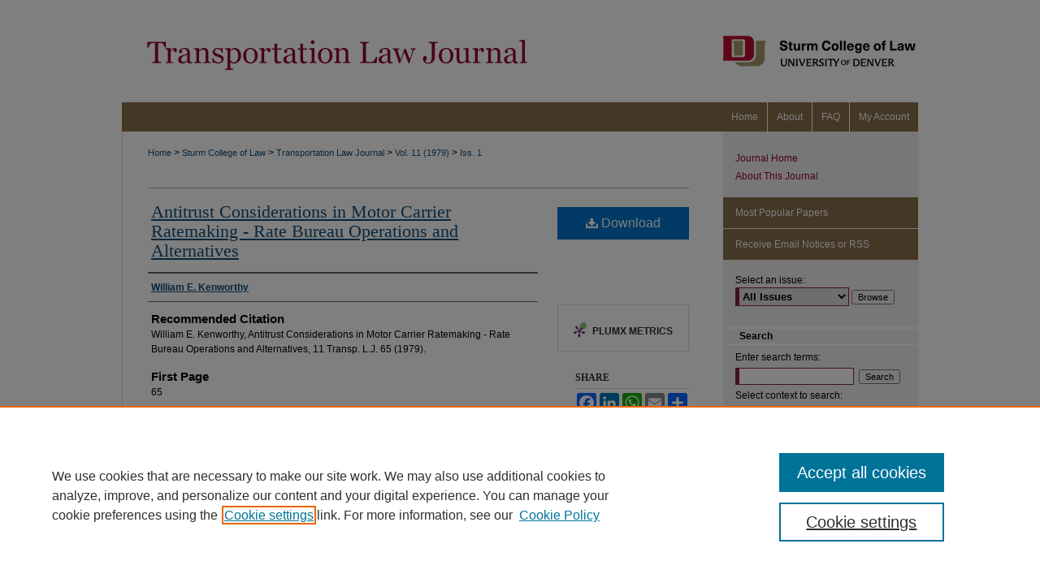

--- FILE ---
content_type: text/html; charset=UTF-8
request_url: https://digitalcommons.du.edu/tlj/vol11/iss1/4/
body_size: 7084
content:

<!DOCTYPE html>
<html lang="en">
<head><!-- inj yui3-seed: --><script type='text/javascript' src='//cdnjs.cloudflare.com/ajax/libs/yui/3.6.0/yui/yui-min.js'></script><script type='text/javascript' src='//ajax.googleapis.com/ajax/libs/jquery/1.10.2/jquery.min.js'></script><!-- Adobe Analytics --><script type='text/javascript' src='https://assets.adobedtm.com/4a848ae9611a/d0e96722185b/launch-d525bb0064d8.min.js'></script><script type='text/javascript' src=/assets/nr_browser_production.js></script>

<!-- def.1 -->
<meta charset="utf-8">
<meta name="viewport" content="width=device-width">
<title>
"Antitrust Considerations in Motor Carrier Ratemaking - Rate Bureau Ope" by William E. Kenworthy
</title>


<!-- FILE article_meta-tags.inc --><!-- FILE: /srv/sequoia/main/data/assets/site/article_meta-tags.inc -->
<meta itemprop="name" content="Antitrust Considerations in Motor Carrier Ratemaking - Rate Bureau Operations and Alternatives">
<meta property="og:title" content="Antitrust Considerations in Motor Carrier Ratemaking - Rate Bureau Operations and Alternatives">
<meta name="twitter:title" content="Antitrust Considerations in Motor Carrier Ratemaking - Rate Bureau Operations and Alternatives">
<meta property="article:author" content="William E. Kenworthy">
<meta name="author" content="William E. Kenworthy">
<meta name="robots" content="noodp, noydir">
<meta name="description" content="By William E. Kenworthy, Published on 09/01/79">
<meta itemprop="description" content="By William E. Kenworthy, Published on 09/01/79">
<meta name="twitter:description" content="By William E. Kenworthy, Published on 09/01/79">
<meta property="og:description" content="By William E. Kenworthy, Published on 09/01/79">
<meta name="bepress_citation_journal_title" content="Transportation Law Journal">
<meta name="bepress_citation_firstpage" content="65">
<meta name="bepress_citation_author" content="Kenworthy, William E.">
<meta name="bepress_citation_title" content="Antitrust Considerations in Motor Carrier Ratemaking - Rate Bureau Operations and Alternatives">
<meta name="bepress_citation_date" content="1979">
<meta name="bepress_citation_volume" content="11">
<meta name="bepress_citation_issue" content="1">
<!-- FILE: /srv/sequoia/main/data/assets/site/ir_download_link.inc -->
<!-- FILE: /srv/sequoia/main/data/assets/site/article_meta-tags.inc (cont) -->
<meta name="bepress_citation_pdf_url" content="https://digitalcommons.du.edu/cgi/viewcontent.cgi?article=1666&amp;context=tlj">
<meta name="bepress_citation_abstract_html_url" content="https://digitalcommons.du.edu/tlj/vol11/iss1/4">
<meta name="bepress_citation_issn" content="0049-450X">
<meta name="bepress_citation_online_date" content="2023/5/30">
<meta name="viewport" content="width=device-width">
<!-- Additional Twitter data -->
<meta name="twitter:card" content="summary">
<!-- Additional Open Graph data -->
<meta property="og:type" content="article">
<meta property="og:url" content="https://digitalcommons.du.edu/tlj/vol11/iss1/4">
<meta property="og:site_name" content="Digital Commons @ DU">




<!-- FILE: article_meta-tags.inc (cont) -->
<meta name="bepress_is_article_cover_page" content="1">


<!-- sh.1 -->
<link rel="stylesheet" href="/tlj/ir-journal-style.css" type="text/css" media="screen">
<link rel="alternate" type="application/rss+xml" title="Transportation Law Journal Newsfeed" href="/tlj/recent.rss">
<link rel="shortcut icon" href="/tlj/favicon.ico" type="image/x-icon">

<link type="text/css" rel="stylesheet" href="/assets/floatbox/floatbox.css">
<script type="text/javascript" src="/assets/jsUtilities.js"></script>
<script type="text/javascript" src="/assets/footnoteLinks.js"></script>
<link rel="stylesheet" href="/ir-print.css" type="text/css" media="print">
<!--[if IE]>
<link rel="stylesheet" href="/ir-ie.css" type="text/css" media="screen">
<![endif]-->
<!-- end sh.1 -->




<script type="text/javascript">var pageData = {"page":{"environment":"prod","productName":"bpdg","language":"en","name":"ir_journal:volume:issue:article","businessUnit":"els:rp:st"},"visitor":{}};</script>

</head>
<body >
<!-- FILE /srv/sequoia/main/data/assets/site/ir_journal/header.pregen -->

	<!-- FILE: /srv/sequoia/main/data/assets/site/ir_journal/header_custom.inc --><!-- FILE: /srv/sequoia/main/data/assets/site/mobile_nav.inc --><!--[if !IE]>-->
<script src="/assets/scripts/dc-mobile/dc-responsive-nav.js"></script>

<header id="mobile-nav" class="nav-down device-fixed-height" style="visibility: hidden;">
  
  
  <nav class="nav-collapse">
    <ul>
      <li class="menu-item active device-fixed-width"><a href="https://digitalcommons.du.edu" title="Home" data-scroll >Home</a></li>
      <li class="menu-item device-fixed-width"><a href="https://digitalcommons.du.edu/do/search/advanced/" title="Search" data-scroll ><i class="icon-search"></i> Search</a></li>
      <li class="menu-item device-fixed-width"><a href="https://digitalcommons.du.edu/communities.html" title="Browse" data-scroll >Browse Collections</a></li>
      <li class="menu-item device-fixed-width"><a href="/cgi/myaccount.cgi?context=" title="My Account" data-scroll >My Account</a></li>
      <li class="menu-item device-fixed-width"><a href="https://digitalcommons.du.edu/about.html" title="About" data-scroll >About</a></li>
      <li class="menu-item device-fixed-width"><a href="https://network.bepress.com" title="Digital Commons Network" data-scroll ><img width="16" height="16" alt="DC Network" style="vertical-align:top;" src="/assets/md5images/8e240588cf8cd3a028768d4294acd7d3.png"> Digital Commons Network™</a></li>
    </ul>
  </nav>
</header>

<script src="/assets/scripts/dc-mobile/dc-mobile-nav.js"></script>
<!--<![endif]-->
<!-- FILE: /srv/sequoia/main/data/assets/site/ir_journal/header_custom.inc (cont) -->



<div id="tlj">
	<div id="container">
		<a href="#main" class="skiplink" accesskey="2" >Skip to main content</a>

					
			<div id="header">
				<a href="https://digitalcommons.du.edu/tlj" id="banner_link" title="Transportation Law Journal" >
					<img id="banner_image" alt="Transportation Law Journal" width='980' height='126' src="/assets/md5images/555f8c36bd1734cc88dc74f4f4b499e9.png">
				</a>	
				
					<a href="http://www.du.edu/" id="logo_link" title="University of Denver" >
						<img id="logo_image" alt="University of Denver" width='240' height='126' src="/assets/md5images/aa2abb1a7fa9ee2499d2d345951960f8.png">
					</a>	
				
			</div>
					
			<div id="navigation">
				<!-- FILE: /srv/sequoia/main/data/journals/digitalcommons.du.edu/tlj/assets/ir_navigation.inc --><div id="tabs" role="navigation" aria-label="Main"><ul><li id="tabone"><a href="https://digitalcommons.du.edu" title="Home" ><span>Home</span></a></li><li id="tabtwo"><a href="https://digitalcommons.du.edu/about.html" title="About" ><span>About</span></a></li><li id="tabthree"><a href="https://digitalcommons.du.edu/faq.html" title="FAQ" ><span>FAQ</span></a></li><li id="tabfour"><a href="https://digitalcommons.du.edu/cgi/myaccount.cgi?context=" title="My Account" ><span>My Account</span></a></li></ul></div>


<!-- FILE: /srv/sequoia/main/data/assets/site/ir_journal/header_custom.inc (cont) -->
			</div>
			
			
		<div id="wrapper">
			<div id="content">
				<div id="main" class="text">					
					<!-- FILE: /srv/sequoia/main/data/assets/site/ir_journal/ir_breadcrumb.inc -->
	<ul id="pager">
		<li>&nbsp;</li>
		 
		<li>&nbsp;</li> 
		
	</ul>

<div class="crumbs" role="navigation" aria-label="Breadcrumb">
	<p>
		

		
		
		
			<a href="https://digitalcommons.du.edu" class="ignore" >Home</a>
		
		
		
		
		
		
		
		
		 <span aria-hidden="true">&gt;</span> 
			<a href="https://digitalcommons.du.edu/denver_law" class="ignore" >Sturm College of Law</a>
		
		
		
		
		
		 <span aria-hidden="true">&gt;</span> 
			<a href="https://digitalcommons.du.edu/tlj" class="ignore" >Transportation Law Journal</a>
		
		
		
		 <span aria-hidden="true">&gt;</span> 
			<a href="https://digitalcommons.du.edu/tlj/vol11" class="ignore" >Vol. 11 (1979)</a>
		
		
		
		
		
		
		 <span aria-hidden="true">&gt;</span> 
			<a href="https://digitalcommons.du.edu/tlj/vol11/iss1" class="ignore" >Iss. 1</a>
		
		
		
		
		
	</p>
</div>

<div class="clear">&nbsp;</div>
<!-- FILE: /srv/sequoia/main/data/assets/site/ir_journal/header_custom.inc (cont) -->
					
						<!-- FILE: /srv/sequoia/main/data/assets/site/ir_journal/volume/issue/ir_journal_logo.inc -->





 





<!-- FILE: /srv/sequoia/main/data/assets/site/ir_journal/header_custom.inc (cont) -->
					

<!-- FILE: /srv/sequoia/main/data/assets/site/ir_journal/header.pregen (cont) -->

<script type="text/javascript" src="/assets/floatbox/floatbox.js"></script>
<!-- FILE: /srv/sequoia/main/data/assets/site/ir_journal/article_info.inc --><!-- FILE: /srv/sequoia/main/data/assets/site/openurl.inc -->
<!-- FILE: /srv/sequoia/main/data/assets/site/ir_journal/article_info.inc (cont) -->
<!-- FILE: /srv/sequoia/main/data/assets/site/ir_download_link.inc -->
<!-- FILE: /srv/sequoia/main/data/assets/site/ir_journal/article_info.inc (cont) -->
<!-- FILE: /srv/sequoia/main/data/assets/site/ir_journal/ir_article_header.inc --><div id="sub">
<div id="alpha"><!-- FILE: /srv/sequoia/main/data/assets/site/ir_journal/article_info.inc (cont) --><div id='title' class='element'>
<h1><a href='https://digitalcommons.du.edu/cgi/viewcontent.cgi?article=1666&amp;context=tlj'>Antitrust Considerations in Motor Carrier Ratemaking - Rate Bureau Operations and Alternatives</a></h1>
</div>
<div class='clear'></div>
<div id='authors' class='element'>
<h2 class='visually-hidden'>Authors</h2>
<p class="author"><a href='https://digitalcommons.du.edu/do/search/?q=author%3A%22William%20E.%20Kenworthy%22&start=0&context=7293930'><strong>William E. Kenworthy</strong></a><br />
</p></div>
<div class='clear'></div>
<div id='custom_citation' class='element'>
<h2 class='field-heading'>Recommended Citation</h2>
<p>William E. Kenworthy, Antitrust Considerations in Motor Carrier Ratemaking - Rate Bureau Operations and Alternatives, 11 Transp. L.J. 65 (1979).</p>
</div>
<div class='clear'></div>
<div id='fpage' class='element'>
<h2 class='field-heading'>First Page</h2>
<p>65</p>
</div>
<div class='clear'></div>
</div>
    </div>
    <div id='beta_7-3'>
<!-- FILE: /srv/sequoia/main/data/assets/site/info_box_7_3.inc --><!-- FILE: /srv/sequoia/main/data/assets/site/openurl.inc -->
<!-- FILE: /srv/sequoia/main/data/assets/site/info_box_7_3.inc (cont) -->
<!-- FILE: /srv/sequoia/main/data/assets/site/ir_download_link.inc -->
<!-- FILE: /srv/sequoia/main/data/assets/site/info_box_7_3.inc (cont) -->
	<!-- FILE: /srv/sequoia/main/data/assets/site/info_box_download_button.inc --><div class="aside download-button">
      <a id="pdf" class="btn" href="https://digitalcommons.du.edu/cgi/viewcontent.cgi?article=1666&amp;context=tlj" title="PDF (1.4&nbsp;MB) opens in new window" target="_blank" > 
    	<i class="icon-download-alt" aria-hidden="true"></i>
        Download
      </a>
</div>
<!-- FILE: /srv/sequoia/main/data/assets/site/info_box_7_3.inc (cont) -->
	<!-- FILE: /srv/sequoia/main/data/assets/site/info_box_embargo.inc -->
<!-- FILE: /srv/sequoia/main/data/assets/site/info_box_7_3.inc (cont) -->
<!-- FILE: /srv/sequoia/main/data/digitalcommons.du.edu/assets/info_box_custom_upper.inc -->
<div class="aside">
	<p class="worldcat"><br></p>
</div>
	<div class="aside">
		<p class="worldcat"><br></p>
	</div>
<!-- FILE: /srv/sequoia/main/data/assets/site/info_box_7_3.inc (cont) -->
<!-- FILE: /srv/sequoia/main/data/assets/site/info_box_openurl.inc -->
<!-- FILE: /srv/sequoia/main/data/assets/site/info_box_7_3.inc (cont) -->
<!-- FILE: /srv/sequoia/main/data/assets/site/info_box_article_metrics.inc -->
<div id="article-stats" class="aside hidden">
    <p class="article-downloads-wrapper hidden"><span id="article-downloads"></span> DOWNLOADS</p>
    <p class="article-stats-date hidden">Since May 30, 2023</p>
    <p class="article-plum-metrics">
        <a href="https://plu.mx/plum/a/?repo_url=https://digitalcommons.du.edu/tlj/vol11/iss1/4" class="plumx-plum-print-popup plum-bigben-theme" data-badge="true" data-hide-when-empty="true" ></a>
    </p>
</div>
<script type="text/javascript" src="//cdn.plu.mx/widget-popup.js"></script>
<!-- Article Download Counts -->
<script type="text/javascript" src="/assets/scripts/article-downloads.pack.js"></script>
<script type="text/javascript">
    insertDownloads(35668555);
</script>
<!-- Add border to Plum badge & download counts when visible -->
<script>
// bind to event when PlumX widget loads
jQuery('body').bind('plum:widget-load', function(e){
// if Plum badge is visible
  if (jQuery('.PlumX-Popup').length) {
// remove 'hidden' class
  jQuery('#article-stats').removeClass('hidden');
  jQuery('.article-stats-date').addClass('plum-border');
  }
});
// bind to event when page loads
jQuery(window).bind('load',function(e){
// if DC downloads are visible
  if (jQuery('#article-downloads').text().length > 0) {
// add border to aside
  jQuery('#article-stats').removeClass('hidden');
  }
});
</script>
<!-- Adobe Analytics: Download Click Tracker -->
<script>
$(function() {
  // Download button click event tracker for PDFs
  $(".aside.download-button").on("click", "a#pdf", function(event) {
    pageDataTracker.trackEvent('navigationClick', {
      link: {
          location: 'aside download-button',
          name: 'pdf'
      }
    });
  });
  // Download button click event tracker for native files
  $(".aside.download-button").on("click", "a#native", function(event) {
    pageDataTracker.trackEvent('navigationClick', {
        link: {
            location: 'aside download-button',
            name: 'native'
        }
     });
  });
});
</script>
<!-- FILE: /srv/sequoia/main/data/assets/site/info_box_7_3.inc (cont) -->
	<!-- FILE: /srv/sequoia/main/data/assets/site/info_box_disciplines.inc -->
<!-- FILE: /srv/sequoia/main/data/assets/site/info_box_7_3.inc (cont) -->
<!-- FILE: /srv/sequoia/main/data/assets/site/bookmark_widget.inc -->
<div id="share" class="aside">
<h2>Share</h2>
	<div class="a2a_kit a2a_kit_size_24 a2a_default_style">
    	<a class="a2a_button_facebook"></a>
    	<a class="a2a_button_linkedin"></a>
		<a class="a2a_button_whatsapp"></a>
		<a class="a2a_button_email"></a>
    	<a class="a2a_dd"></a>
    	<script async src="https://static.addtoany.com/menu/page.js"></script>
	</div>
</div>
<!-- FILE: /srv/sequoia/main/data/assets/site/info_box_7_3.inc (cont) -->
<!-- FILE: /srv/sequoia/main/data/assets/site/info_box_geolocate.inc --><!-- FILE: /srv/sequoia/main/data/assets/site/ir_geolocate_enabled_and_displayed.inc -->
<!-- FILE: /srv/sequoia/main/data/assets/site/info_box_geolocate.inc (cont) -->
<!-- FILE: /srv/sequoia/main/data/assets/site/info_box_7_3.inc (cont) -->
	<!-- FILE: /srv/sequoia/main/data/assets/site/zotero_coins.inc -->
<span class="Z3988" title="ctx_ver=Z39.88-2004&amp;rft_val_fmt=info%3Aofi%2Ffmt%3Akev%3Amtx%3Ajournal&amp;rft_id=https%3A%2F%2Fdigitalcommons.du.edu%2Ftlj%2Fvol11%2Fiss1%2F4&amp;rft.atitle=Antitrust%20Considerations%20in%20Motor%20Carrier%20Ratemaking%20-%20Rate%20Bureau%20Operations%20and%20Alternatives&amp;rft.aufirst=William&amp;rft.aulast=Kenworthy&amp;rft.jtitle=Transportation%20Law%20Journal&amp;rft.volume=11&amp;rft.issue=1&amp;rft.issn=0049-450X&amp;rft.spage=65&amp;rft.date=1979-09-01">COinS</span>
<!-- FILE: /srv/sequoia/main/data/assets/site/info_box_7_3.inc (cont) -->
<!-- FILE: /srv/sequoia/main/data/assets/site/info_box_custom_lower.inc -->
<!-- FILE: /srv/sequoia/main/data/assets/site/info_box_7_3.inc (cont) -->
<!-- FILE: /srv/sequoia/main/data/assets/site/ir_journal/article_info.inc (cont) --></div>
<div class='clear'>&nbsp;</div>
<!-- FILE: /srv/sequoia/main/data/assets/site/ir_article_custom_fields.inc -->
<!-- FILE: /srv/sequoia/main/data/assets/site/ir_journal/article_info.inc (cont) -->
<!-- FILE: /srv/sequoia/main/data/assets/site/ir_journal/volume/issue/article/index.html (cont) --> 

<!-- FILE /srv/sequoia/main/data/assets/site/ir_journal/footer.pregen -->

	<!-- FILE: /srv/sequoia/main/data/assets/site/ir_journal/footer_custom_7_8.inc -->				</div>

<div class="verticalalign">&nbsp;</div>
<div class="clear">&nbsp;</div>

			</div>

				<div id="sidebar">
					<!-- FILE: /srv/sequoia/main/data/assets/site/ir_journal/ir_journal_sidebar_7_8.inc -->

	<!-- FILE: /srv/sequoia/main/data/assets/site/ir_journal/ir_journal_sidebar_links_7_8.inc --><ul class="sb-custom-journal">
	<li class="sb-home">
		<a href="https://digitalcommons.du.edu/tlj" title="Transportation Law Journal" accesskey="1" >
				Journal Home
		</a>
	</li>
		<li class="sb-about">
			<a href="https://digitalcommons.du.edu/tlj/about.html" >
				About This Journal
			</a>
		</li>
</ul><!-- FILE: /srv/sequoia/main/data/assets/site/ir_journal/ir_journal_sidebar_7_8.inc (cont) -->
		<!-- FILE: /srv/sequoia/main/data/assets/site/urc_badge.inc -->
<!-- FILE: /srv/sequoia/main/data/assets/site/ir_journal/ir_journal_sidebar_7_8.inc (cont) -->
	<!-- FILE: /srv/sequoia/main/data/assets/site/ir_journal/ir_journal_navcontainer_7_8.inc --><div id="navcontainer">
	<ul id="navlist">
			<li class="sb-popular">
				<a href="https://digitalcommons.du.edu/tlj/topdownloads.html" title="View the top downloaded papers" >
						Most Popular Papers
				</a>
			</li>
			<li class="sb-rss">
				<a href="https://digitalcommons.du.edu/tlj/announcements.html" title="Receive notifications of new content" >
					Receive Email Notices or RSS
				</a>
			</li>
	</ul>
<!-- FILE: /srv/sequoia/main/data/assets/site/ir_journal/ir_journal_special_issue_7_8.inc -->
<!-- FILE: /srv/sequoia/main/data/assets/site/ir_journal/ir_journal_navcontainer_7_8.inc (cont) -->
</div><!-- FILE: /srv/sequoia/main/data/assets/site/ir_journal/ir_journal_sidebar_7_8.inc (cont) -->
	<!-- FILE: /srv/sequoia/main/data/assets/site/ir_journal/ir_journal_sidebar_search_7_8.inc --><div class="sidebar-search">
	<form method="post" action="https://digitalcommons.du.edu/cgi/redirect.cgi" id="browse">
		<label for="url">
			Select an issue:
		</label>
			<br>
		<!-- FILE: /srv/sequoia/main/data/assets/site/ir_journal/ir_journal_volume_issue_popup_7_8.inc --><div>
	<span class="border">
								<select name="url" id="url">
							<option value="https://digitalcommons.du.edu/tlj/all_issues.html">
								All Issues
							</option>
										<option value="https://digitalcommons.du.edu/tlj/vol45/iss2">
											Vol. 45, 
											Iss. 2
										</option>
										<option value="https://digitalcommons.du.edu/tlj/vol45/iss1">
											Vol. 45, 
											Iss. 1
										</option>
										<option value="https://digitalcommons.du.edu/tlj/vol44/iss2">
											Vol. 44, 
											Iss. 2
										</option>
										<option value="https://digitalcommons.du.edu/tlj/vol44/iss1">
											Vol. 44, 
											Iss. 1
										</option>
										<option value="https://digitalcommons.du.edu/tlj/vol43/iss2">
											Vol. 43, 
											Iss. 2
										</option>
										<option value="https://digitalcommons.du.edu/tlj/vol43/iss1">
											Vol. 43, 
											Iss. 1
										</option>
										<option value="https://digitalcommons.du.edu/tlj/vol42/iss2">
											Vol. 42, 
											Iss. 2
										</option>
										<option value="https://digitalcommons.du.edu/tlj/vol42/iss1">
											Vol. 42, 
											Iss. 1
										</option>
										<option value="https://digitalcommons.du.edu/tlj/vol41/iss2">
											Vol. 41, 
											Iss. 2
										</option>
										<option value="https://digitalcommons.du.edu/tlj/vol41/iss1">
											Vol. 41, 
											Iss. 1
										</option>
										<option value="https://digitalcommons.du.edu/tlj/vol40/iss2">
											Vol. 40, 
											Iss. 2
										</option>
										<option value="https://digitalcommons.du.edu/tlj/vol40/iss1">
											Vol. 40, 
											Iss. 1
										</option>
										<option value="https://digitalcommons.du.edu/tlj/vol39/iss3">
											Vol. 39, 
											Iss. 3
										</option>
										<option value="https://digitalcommons.du.edu/tlj/vol39/iss2">
											Vol. 39, 
											Iss. 2
										</option>
										<option value="https://digitalcommons.du.edu/tlj/vol39/iss1">
											Vol. 39, 
											Iss. 1
										</option>
										<option value="https://digitalcommons.du.edu/tlj/vol38/iss2">
											Vol. 38, 
											Iss. 2
										</option>
										<option value="https://digitalcommons.du.edu/tlj/vol38/iss1">
											Vol. 38, 
											Iss. 1
										</option>
										<option value="https://digitalcommons.du.edu/tlj/vol37/iss3">
											Vol. 37, 
											Iss. 3
										</option>
										<option value="https://digitalcommons.du.edu/tlj/vol37/iss2">
											Vol. 37, 
											Iss. 2
										</option>
										<option value="https://digitalcommons.du.edu/tlj/vol37/iss1">
											Vol. 37, 
											Iss. 1
										</option>
										<option value="https://digitalcommons.du.edu/tlj/vol36/iss3">
											Vol. 36, 
											Iss. 3
										</option>
										<option value="https://digitalcommons.du.edu/tlj/vol36/iss2">
											Vol. 36, 
											Iss. 2
										</option>
										<option value="https://digitalcommons.du.edu/tlj/vol36/iss1">
											Vol. 36, 
											Iss. 1
										</option>
										<option value="https://digitalcommons.du.edu/tlj/vol35/iss3">
											Vol. 35, 
											Iss. 3
										</option>
										<option value="https://digitalcommons.du.edu/tlj/vol35/iss2">
											Vol. 35, 
											Iss. 2
										</option>
										<option value="https://digitalcommons.du.edu/tlj/vol35/iss1">
											Vol. 35, 
											Iss. 1
										</option>
										<option value="https://digitalcommons.du.edu/tlj/vol34/iss4">
											Vol. 34, 
											Iss. 4
										</option>
										<option value="https://digitalcommons.du.edu/tlj/vol34/iss3">
											Vol. 34, 
											Iss. 3
										</option>
										<option value="https://digitalcommons.du.edu/tlj/vol34/iss2">
											Vol. 34, 
											Iss. 2
										</option>
										<option value="https://digitalcommons.du.edu/tlj/vol34/iss1">
											Vol. 34, 
											Iss. 1
										</option>
										<option value="https://digitalcommons.du.edu/tlj/vol33/iss3">
											Vol. 33, 
											Iss. 3
										</option>
										<option value="https://digitalcommons.du.edu/tlj/vol33/iss1">
											Vol. 33, 
											Iss. 1
										</option>
										<option value="https://digitalcommons.du.edu/tlj/vol32/iss3">
											Vol. 32, 
											Iss. 3
										</option>
										<option value="https://digitalcommons.du.edu/tlj/vol32/iss2">
											Vol. 32, 
											Iss. 2
										</option>
										<option value="https://digitalcommons.du.edu/tlj/vol32/iss1">
											Vol. 32, 
											Iss. 1
										</option>
										<option value="https://digitalcommons.du.edu/tlj/vol31/iss2">
											Vol. 31, 
											Iss. 2
										</option>
										<option value="https://digitalcommons.du.edu/tlj/vol31/iss1">
											Vol. 31, 
											Iss. 1
										</option>
										<option value="https://digitalcommons.du.edu/tlj/vol30/iss2">
											Vol. 30, 
											Iss. 2
										</option>
										<option value="https://digitalcommons.du.edu/tlj/vol30/iss1">
											Vol. 30, 
											Iss. 1
										</option>
										<option value="https://digitalcommons.du.edu/tlj/vol29/iss3">
											Vol. 29, 
											Iss. 3
										</option>
										<option value="https://digitalcommons.du.edu/tlj/vol29/iss2">
											Vol. 29, 
											Iss. 2
										</option>
										<option value="https://digitalcommons.du.edu/tlj/vol29/iss1">
											Vol. 29, 
											Iss. 1
										</option>
										<option value="https://digitalcommons.du.edu/tlj/vol28/iss3">
											Vol. 28, 
											Iss. 3
										</option>
										<option value="https://digitalcommons.du.edu/tlj/vol28/iss2">
											Vol. 28, 
											Iss. 2
										</option>
										<option value="https://digitalcommons.du.edu/tlj/vol28/iss1">
											Vol. 28, 
											Iss. 1
										</option>
										<option value="https://digitalcommons.du.edu/tlj/vol27/iss3">
											Vol. 27, 
											Iss. 3
										</option>
										<option value="https://digitalcommons.du.edu/tlj/vol27/iss2">
											Vol. 27, 
											Iss. 2
										</option>
										<option value="https://digitalcommons.du.edu/tlj/vol27/iss1">
											Vol. 27, 
											Iss. 1
										</option>
										<option value="https://digitalcommons.du.edu/tlj/vol26/iss3">
											Vol. 26, 
											Iss. 3
										</option>
										<option value="https://digitalcommons.du.edu/tlj/vol26/iss2">
											Vol. 26, 
											Iss. 2
										</option>
										<option value="https://digitalcommons.du.edu/tlj/vol26/iss1">
											Vol. 26, 
											Iss. 1
										</option>
										<option value="https://digitalcommons.du.edu/tlj/vol25/iss3">
											Vol. 25, 
											Iss. 3
										</option>
										<option value="https://digitalcommons.du.edu/tlj/vol25/iss2">
											Vol. 25, 
											Iss. 2
										</option>
										<option value="https://digitalcommons.du.edu/tlj/vol25/iss1">
											Vol. 25, 
											Iss. 1
										</option>
										<option value="https://digitalcommons.du.edu/tlj/vol24/iss3">
											Vol. 24, 
											Iss. 3
										</option>
										<option value="https://digitalcommons.du.edu/tlj/vol24/iss2">
											Vol. 24, 
											Iss. 2
										</option>
										<option value="https://digitalcommons.du.edu/tlj/vol24/iss1">
											Vol. 24, 
											Iss. 1
										</option>
										<option value="https://digitalcommons.du.edu/tlj/vol23/iss3">
											Vol. 23, 
											Iss. 3
										</option>
										<option value="https://digitalcommons.du.edu/tlj/vol23/iss2">
											Vol. 23, 
											Iss. 2
										</option>
										<option value="https://digitalcommons.du.edu/tlj/vol23/iss1">
											Vol. 23, 
											Iss. 1
										</option>
										<option value="https://digitalcommons.du.edu/tlj/vol22/iss3">
											Vol. 22, 
											Iss. 3
										</option>
										<option value="https://digitalcommons.du.edu/tlj/vol22/iss2">
											Vol. 22, 
											Iss. 2
										</option>
										<option value="https://digitalcommons.du.edu/tlj/vol22/iss1">
											Vol. 22, 
											Iss. 1
										</option>
										<option value="https://digitalcommons.du.edu/tlj/vol21/iss2">
											Vol. 21, 
											Iss. 2
										</option>
										<option value="https://digitalcommons.du.edu/tlj/vol21/iss1">
											Vol. 21, 
											Iss. 1
										</option>
										<option value="https://digitalcommons.du.edu/tlj/vol20/iss2">
											Vol. 20, 
											Iss. 2
										</option>
										<option value="https://digitalcommons.du.edu/tlj/vol20/iss1">
											Vol. 20, 
											Iss. 1
										</option>
										<option value="https://digitalcommons.du.edu/tlj/vol19/iss2">
											Vol. 19, 
											Iss. 2
										</option>
										<option value="https://digitalcommons.du.edu/tlj/vol19/iss1">
											Vol. 19, 
											Iss. 1
										</option>
										<option value="https://digitalcommons.du.edu/tlj/vol18/iss2">
											Vol. 18, 
											Iss. 2
										</option>
										<option value="https://digitalcommons.du.edu/tlj/vol18/iss1">
											Vol. 18, 
											Iss. 1
										</option>
										<option value="https://digitalcommons.du.edu/tlj/vol17/iss2">
											Vol. 17, 
											Iss. 2
										</option>
										<option value="https://digitalcommons.du.edu/tlj/vol17/iss1">
											Vol. 17, 
											Iss. 1
										</option>
										<option value="https://digitalcommons.du.edu/tlj/vol16/iss2">
											Vol. 16, 
											Iss. 2
										</option>
										<option value="https://digitalcommons.du.edu/tlj/vol16/iss1">
											Vol. 16, 
											Iss. 1
										</option>
										<option value="https://digitalcommons.du.edu/tlj/vol15/iss2">
											Vol. 15, 
											Iss. 2
										</option>
										<option value="https://digitalcommons.du.edu/tlj/vol15/iss1">
											Vol. 15, 
											Iss. 1
										</option>
										<option value="https://digitalcommons.du.edu/tlj/vol14/iss2">
											Vol. 14, 
											Iss. 2
										</option>
										<option value="https://digitalcommons.du.edu/tlj/vol14/iss1">
											Vol. 14, 
											Iss. 1
										</option>
										<option value="https://digitalcommons.du.edu/tlj/vol13/iss2">
											Vol. 13, 
											Iss. 2
										</option>
										<option value="https://digitalcommons.du.edu/tlj/vol13/iss1">
											Vol. 13, 
											Iss. 1
										</option>
										<option value="https://digitalcommons.du.edu/tlj/vol12/iss2">
											Vol. 12, 
											Iss. 2
										</option>
										<option value="https://digitalcommons.du.edu/tlj/vol12/iss1">
											Vol. 12, 
											Iss. 1
										</option>
										<option value="https://digitalcommons.du.edu/tlj/vol11/iss2">
											Vol. 11, 
											Iss. 2
										</option>
										<option value="https://digitalcommons.du.edu/tlj/vol11/iss1">
											Vol. 11, 
											Iss. 1
										</option>
										<option value="https://digitalcommons.du.edu/tlj/vol10/iss2">
											Vol. 10, 
											Iss. 2
										</option>
										<option value="https://digitalcommons.du.edu/tlj/vol10/iss1">
											Vol. 10, 
											Iss. 1
										</option>
										<option value="https://digitalcommons.du.edu/tlj/vol9/iss2">
											Vol. 9, 
											Iss. 2
										</option>
										<option value="https://digitalcommons.du.edu/tlj/vol9/iss1">
											Vol. 9, 
											Iss. 1
										</option>
										<option value="https://digitalcommons.du.edu/tlj/vol8/iss1">
											Vol. 8, 
											Iss. 1
										</option>
										<option value="https://digitalcommons.du.edu/tlj/vol7/iss2">
											Vol. 7, 
											Iss. 2
										</option>
										<option value="https://digitalcommons.du.edu/tlj/vol7/iss1">
											Vol. 7, 
											Iss. 1
										</option>
										<option value="https://digitalcommons.du.edu/tlj/vol6/iss2">
											Vol. 6, 
											Iss. 2
										</option>
										<option value="https://digitalcommons.du.edu/tlj/vol6/iss1">
											Vol. 6, 
											Iss. 1
										</option>
										<option value="https://digitalcommons.du.edu/tlj/vol5/iss2">
											Vol. 5, 
											Iss. 2
										</option>
										<option value="https://digitalcommons.du.edu/tlj/vol5/iss1">
											Vol. 5, 
											Iss. 1
										</option>
										<option value="https://digitalcommons.du.edu/tlj/vol4/iss2">
											Vol. 4, 
											Iss. 2
										</option>
										<option value="https://digitalcommons.du.edu/tlj/vol4/iss1">
											Vol. 4, 
											Iss. 1
										</option>
										<option value="https://digitalcommons.du.edu/tlj/vol3/iss2">
											Vol. 3, 
											Iss. 2
										</option>
										<option value="https://digitalcommons.du.edu/tlj/vol3/iss1">
											Vol. 3, 
											Iss. 1
										</option>
										<option value="https://digitalcommons.du.edu/tlj/vol2/iss2">
											Vol. 2, 
											Iss. 2
										</option>
										<option value="https://digitalcommons.du.edu/tlj/vol2/iss1">
											Vol. 2, 
											Iss. 1
										</option>
										<option value="https://digitalcommons.du.edu/tlj/vol1/iss2">
											Vol. 1, 
											Iss. 2
										</option>
										<option value="https://digitalcommons.du.edu/tlj/vol1/iss1">
											Vol. 1, 
											Iss. 1
										</option>
						</select>
		<input type="submit" value="Browse" class="searchbutton" style="font-size:11px;">
	</span>
</div>
<!-- FILE: /srv/sequoia/main/data/assets/site/ir_journal/ir_journal_sidebar_search_7_8.inc (cont) -->
			<div style="clear:left;">&nbsp;</div>
	</form>
	<!-- FILE: /srv/sequoia/main/data/assets/site/ir_sidebar_search_7_8.inc --><h2>Search</h2>
<form method='get' action='https://digitalcommons.du.edu/do/search/' id="sidebar-search">
	<label for="search" accesskey="4">
		Enter search terms:
	</label>
		<div>
			<span class="border">
				<input type="text" name='q' class="search" id="search">
			</span> 
			<input type="submit" value="Search" class="searchbutton" style="font-size:11px;">
		</div>
	<label for="context">
		Select context to search:
	</label> 
		<div>
			<span class="border">
				<select name="fq" id="context">
						<option value='virtual_ancestor_link:"https://digitalcommons.du.edu/tlj"'>in this journal</option>
					<option value='virtual_ancestor_link:"https://digitalcommons.du.edu"'>in this repository</option>
					<option value='virtual_ancestor_link:"http:/"'>across all repositories</option>
				</select>
			</span>
		</div>
</form>
<p class="advanced">
		<a href="https://digitalcommons.du.edu/do/search/advanced/?fq=virtual_ancestor_link:%22https://digitalcommons.du.edu/tlj%22" >
			Advanced Search
		</a>
</p>
<!-- FILE: /srv/sequoia/main/data/assets/site/ir_journal/ir_journal_sidebar_search_7_8.inc (cont) -->
</div>
<!-- FILE: /srv/sequoia/main/data/assets/site/ir_journal/ir_journal_sidebar_7_8.inc (cont) -->
	<!-- FILE: /srv/sequoia/main/data/assets/site/ir_journal/ir_journal_issn_7_8.inc -->
	<div id="issn">
		<p class="sb-issn">ISSN: 0049-450X</p>
	</div>
	<div class="clear">&nbsp;</div>
<!-- FILE: /srv/sequoia/main/data/assets/site/ir_journal/ir_journal_sidebar_7_8.inc (cont) -->
	<!-- FILE: /srv/sequoia/main/data/assets/site/ir_journal/ir_journal_custom_lower_7_8.inc --><!-- FILE: /srv/sequoia/main/data/assets/site/ir_journal/ir_journal_sidebar_7_8.inc (cont) -->
	<!-- FILE: /srv/sequoia/main/data/assets/site/ir_journal/ir_custom_sidebar_images.inc --><!-- FILE: /srv/sequoia/main/data/assets/site/ir_journal/ir_journal_sidebar_7_8.inc (cont) -->
	<!-- FILE: /srv/sequoia/main/data/assets/site/ir_sidebar_geolocate.inc --><!-- FILE: /srv/sequoia/main/data/assets/site/ir_geolocate_enabled_and_displayed.inc -->
<!-- FILE: /srv/sequoia/main/data/assets/site/ir_sidebar_geolocate.inc (cont) -->
<!-- FILE: /srv/sequoia/main/data/assets/site/ir_journal/ir_journal_sidebar_7_8.inc (cont) -->
	<!-- FILE: /srv/sequoia/main/data/assets/site/ir_journal/ir_journal_custom_lowest_7_8.inc --><!-- FILE: /srv/sequoia/main/data/assets/site/ir_journal/ir_journal_sidebar_7_8.inc (cont) -->

<!-- FILE: /srv/sequoia/main/data/assets/site/ir_journal/footer_custom_7_8.inc (cont) -->
						<div class="verticalalign">&nbsp;</div>
				</div>

		</div>

			<!-- FILE: /srv/sequoia/main/data/assets/site/ir_journal/ir_journal_footer_content.inc --><div id="footer" role="contentinfo">
<!-- FILE: /srv/sequoia/main/data/assets/site/ir_bepress_logo.inc --><div id="bepress">

<a href="https://www.elsevier.com/solutions/digital-commons" title="Elsevier - Digital Commons" >
	<em>Elsevier - Digital Commons</em>
</a>

</div>
<!-- FILE: /srv/sequoia/main/data/assets/site/ir_journal/ir_journal_footer_content.inc (cont) -->
    <p>
        <a href="https://digitalcommons.du.edu" title="Home page" accesskey="1" >Home</a> | 
        <a href="https://digitalcommons.du.edu/about.html" title="About" >About</a> | 
        <a href="https://digitalcommons.du.edu/faq.html" title="FAQ" >FAQ</a> | 
        <a href="/cgi/myaccount.cgi?context=" title="My Account Page" accesskey="3" >My Account</a> | 
        <a href="https://digitalcommons.du.edu/accessibility.html" title="Accessibility Statement" accesskey="0" >Accessibility Statement</a>
    </p>
    <p>
	
	
		<a class="secondary-link" href="https://www.bepress.com/privacy" title="Privacy Policy" >Privacy</a>
	
		<a class="secondary-link" href="https://www.bepress.com/copyright" title="Copyright Policy" >Copyright</a>	
    </p> 
</div>
<!-- FILE: /srv/sequoia/main/data/assets/site/ir_journal/footer_custom_7_8.inc (cont) -->

	</div>
</div>


<!-- FILE: /srv/sequoia/main/data/digitalcommons.du.edu/assets/ir_analytics.inc -->
<!-- Google tag (gtag.js) --> 
<script async src="https://www.googletagmanager.com/gtag/js?id=G-2CE7RPN8VP"></script> 

<script>   window.dataLayer = window.dataLayer || [];   function gtag(){dataLayer.push(arguments);}   gtag('js', new Date());   gtag('config', 'G-2CE7RPN8VP'); 
</script><!-- FILE: /srv/sequoia/main/data/assets/site/ir_journal/footer_custom_7_8.inc (cont) -->

<!-- FILE: /srv/sequoia/main/data/assets/site/ir_journal/footer.pregen (cont) -->
<script type='text/javascript' src='/assets/scripts/bpbootstrap-20160726.pack.js'></script><script type='text/javascript'>BPBootstrap.init({appendCookie:''})</script></body></html>


--- FILE ---
content_type: text/css
request_url: https://digitalcommons.du.edu/tlj/ir-journal-style.css
body_size: -53
content:


	@import url("/tlj/ir-style.css");
	@import url("/tlj/ir-custom.css");
	@import url("/tlj/ir-local.css");

